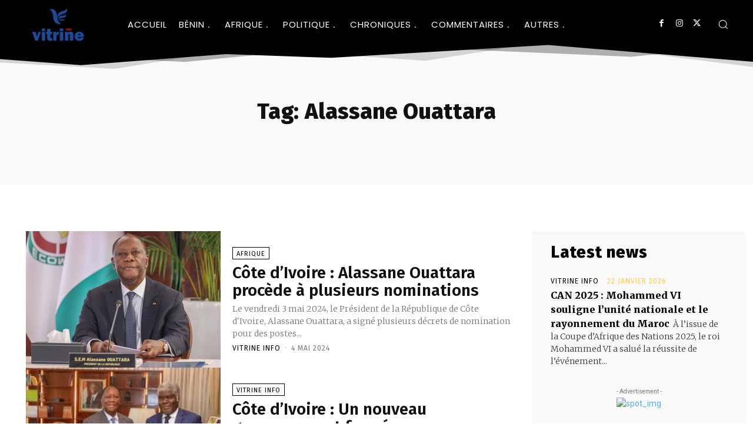

--- FILE ---
content_type: text/html; charset=utf-8
request_url: https://www.google.com/recaptcha/api2/aframe
body_size: 268
content:
<!DOCTYPE HTML><html><head><meta http-equiv="content-type" content="text/html; charset=UTF-8"></head><body><script nonce="rjuRR9jWecPAPq9ULh5D4g">/** Anti-fraud and anti-abuse applications only. See google.com/recaptcha */ try{var clients={'sodar':'https://pagead2.googlesyndication.com/pagead/sodar?'};window.addEventListener("message",function(a){try{if(a.source===window.parent){var b=JSON.parse(a.data);var c=clients[b['id']];if(c){var d=document.createElement('img');d.src=c+b['params']+'&rc='+(localStorage.getItem("rc::a")?sessionStorage.getItem("rc::b"):"");window.document.body.appendChild(d);sessionStorage.setItem("rc::e",parseInt(sessionStorage.getItem("rc::e")||0)+1);localStorage.setItem("rc::h",'1769147243852');}}}catch(b){}});window.parent.postMessage("_grecaptcha_ready", "*");}catch(b){}</script></body></html>